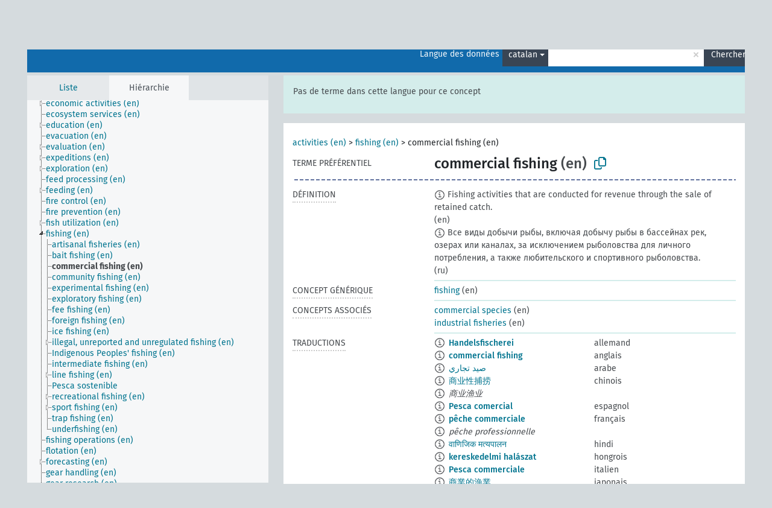

--- FILE ---
content_type: text/html; charset=UTF-8
request_url: https://agrovoc.fao.org/skosmosAsfa/asfa/fr/page/?clang=ca&uri=http%3A%2F%2Faims.fao.org%2Faos%2Fagrovoc%2Fc_69c4ff63
body_size: 9840
content:
<!DOCTYPE html>
<html dir="ltr" lang="fr" prefix="og: https://ogp.me/ns#">
<head>
<base href="https://agrovoc.fao.org/skosmosAsfa/">
<link rel="shortcut icon" href="favicon.ico">
<meta http-equiv="X-UA-Compatible" content="IE=Edge">
<meta http-equiv="Content-Type" content="text/html; charset=UTF-8">
<meta name="viewport" content="width=device-width, initial-scale=1.0">
<meta name="format-detection" content="telephone=no">
<meta name="generator" content="Skosmos 2.18">
<meta name="title" content="commercial fishing - Asfa - asfa">
<meta property="og:title" content="commercial fishing - Asfa - asfa">
<meta name="description" content="Concept commercial fishing in vocabulary ">
<meta property="og:description" content="Concept commercial fishing in vocabulary ">
<link rel="canonical" href="https://agrovoc.fao.org/skosmosAsfa/asfa/fr/page/c_69c4ff63?clang=ca">
<meta property="og:url" content="https://agrovoc.fao.org/skosmosAsfa/asfa/fr/page/c_69c4ff63?clang=ca">
<meta property="og:type" content="website">
<meta property="og:site_name" content="asfa">
<link href="vendor/twbs/bootstrap/dist/css/bootstrap.min.css" media="screen, print" rel="stylesheet" type="text/css">
<link href="vendor/vakata/jstree/dist/themes/default/style.min.css" media="screen, print" rel="stylesheet" type="text/css">
<link href="vendor/davidstutz/bootstrap-multiselect/dist/css/bootstrap-multiselect.min.css" media="screen, print" rel="stylesheet" type="text/css">
<link href="resource/css/fira.css" media="screen, print" rel="stylesheet" type="text/css">
<link href="resource/fontawesome/css/fontawesome.css" media="screen, print" rel="stylesheet" type="text/css">
<link href="resource/fontawesome/css/regular.css" media="screen, print" rel="stylesheet" type="text/css">
<link href="resource/fontawesome/css/solid.css" media="screen, print" rel="stylesheet" type="text/css">
<link href="resource/css/styles.css" media="screen, print" rel="stylesheet" type="text/css">
<link href="resource/css/fao.css" media="screen, print" rel="stylesheet" type="text/css">

<title>commercial fishing - Asfa - asfa</title>
</head>
<body class="vocab-asfa">
  <noscript>
    <strong>Nous sommes désolés mais Skosmos ne fonctionne pas correctement sans Javascript. Merci de l'activer pour poursuivre.</strong>
  </noscript>
  <a id="skiptocontent" href="asfa/fr/page/?clang=ca&amp;uri=http%3A%2F%2Faims.fao.org%2Faos%2Fagrovoc%2Fc_69c4ff63#maincontent">Passer au contenu principal</a>
  <div class="topbar-container topbar-white">
    <div class="topbar topbar-white">
      <div id="topbar-service-helper">
<a  class="service-fr" href="fr/?clang=ca"><h1 id="service-name">Skosmos</h1></a>
</div>
<div id="topbar-language-navigation">
<div id="language" class="dropdown"><span class="navigation-font">|</span>
  <span class="navigation-font">Langue de navigation:</span>
  <button type="button" class="btn btn-default dropdown-toggle navigation-font" data-bs-toggle="dropdown">français<span class="caret"></span></button>
  <ul class="dropdown-menu dropdown-menu-end">
      <li><a class="dropdown-item" id="language-ar" class="versal" href="asfa/ar/page/?clang=ca&amp;uri=http%3A%2F%2Faims.fao.org%2Faos%2Fagrovoc%2Fc_69c4ff63"> العربية</a></li>
        <li><a class="dropdown-item" id="language-en" class="versal" href="asfa/en/page/?clang=ca&amp;uri=http%3A%2F%2Faims.fao.org%2Faos%2Fagrovoc%2Fc_69c4ff63"> English</a></li>
        <li><a class="dropdown-item" id="language-es" class="versal" href="asfa/es/page/?clang=ca&amp;uri=http%3A%2F%2Faims.fao.org%2Faos%2Fagrovoc%2Fc_69c4ff63"> español</a></li>
            <li><a class="dropdown-item" id="language-ru" class="versal" href="asfa/ru/page/?clang=ca&amp;uri=http%3A%2F%2Faims.fao.org%2Faos%2Fagrovoc%2Fc_69c4ff63"> русский</a></li>
        <li><a class="dropdown-item" id="language-zh" class="versal" href="asfa/zh/page/?clang=ca&amp;uri=http%3A%2F%2Faims.fao.org%2Faos%2Fagrovoc%2Fc_69c4ff63"> 中文</a></li>
      </ul>
</div>
<div id="navigation">
         <a href="http://www.fao.org/agrovoc/" class="navigation-font"> AGROVOC </a>
     <a href="fr/about?clang=ca" id="navi2" class="navigation-font">
  À propos  </a>
  <a href="asfa/fr/feedback?clang=ca" id="navi3" class="navigation-font">
  Vos commentaires  </a>
  <span class="skosmos-tooltip-wrapper skosmos-tooltip t-bottom" id="navi4" tabindex="0" data-title="Passer le curseur sur un texte souligné en pointillé pour voir plus d'informations sur la propriété. &#xa; &#xa; Pour les recherches avec troncature, utilisez le symbole * , par exemple *animal ou *brevet*. La recherche utilise automatiquement une troncature en fin de mot, même sans le symbole de troncature : la recherche chat donnera donc les mêmes résultats que chat*.">
    <span class="navigation-font">Aide</span>
  </span>
</div>
</div>

<!-- top-bar ENDS HERE -->

    </div>
  </div>
    <div class="headerbar">
    <div class="header-row"><div class="headerbar-coloured"></div><div class="header-left">
  <h1><a href="asfa/fr/?clang=ca"></a></h1>
</div>
<div class="header-float">
      <h2 class="sr-only">Choisissez le vocabulaire dans lequel chercher</h2>
    <div class="search-vocab-text"><p>Langue des données</p></div>
    <form class="navbar-form" role="search" name="text-search" action="asfa/fr/search">
    <input style="display: none" name="clang" value="ca" id="lang-input">
    <div class="input-group">
      <div class="input-group-btn">
        <label class="sr-only" for="lang-dropdown-toggle">Langue du contenu et de la recherche</label>
        <button type="button" class="btn btn-default dropdown-toggle" data-bs-toggle="dropdown" aria-expanded="false" id="lang-dropdown-toggle">catalan<span class="caret"></span></button>
        <ul class="dropdown-menu" aria-labelledby="lang-dropdown-toggle">
                            <li><a class="dropdown-item" href="asfa/fr/page/c_69c4ff63?clang=de" class="lang-button" hreflang="de">allemand</a></li>
                    <li><a class="dropdown-item" href="asfa/fr/page/c_69c4ff63?clang=en" class="lang-button" hreflang="en">anglais</a></li>
                    <li><a class="dropdown-item" href="asfa/fr/page/c_69c4ff63?clang=ar" class="lang-button" hreflang="ar">arabe</a></li>
                    <li><a class="dropdown-item" href="asfa/fr/page/c_69c4ff63?clang=my" class="lang-button" hreflang="my">birman</a></li>
                    <li><a class="dropdown-item" href="asfa/fr/page/c_69c4ff63?clang=be" class="lang-button" hreflang="be">biélorusse</a></li>
                    <li><a class="dropdown-item" href="asfa/fr/page/c_69c4ff63?clang=ca" class="lang-button" hreflang="ca">catalan</a></li>
                    <li><a class="dropdown-item" href="asfa/fr/page/c_69c4ff63?clang=zh" class="lang-button" hreflang="zh">chinois</a></li>
                    <li><a class="dropdown-item" href="asfa/fr/page/c_69c4ff63?clang=ko" class="lang-button" hreflang="ko">coréen</a></li>
                    <li><a class="dropdown-item" href="asfa/fr/page/c_69c4ff63?clang=da" class="lang-button" hreflang="da">danois</a></li>
                    <li><a class="dropdown-item" href="asfa/fr/page/c_69c4ff63?clang=es" class="lang-button" hreflang="es">espagnol</a></li>
                    <li><a class="dropdown-item" href="asfa/fr/page/c_69c4ff63?clang=et" class="lang-button" hreflang="et">estonien</a></li>
                    <li><a class="dropdown-item" href="asfa/fr/page/c_69c4ff63?clang=fi" class="lang-button" hreflang="fi">finnois</a></li>
                    <li><a class="dropdown-item" href="asfa/fr/page/c_69c4ff63" class="lang-button" hreflang="fr">français</a></li>
                    <li><a class="dropdown-item" href="asfa/fr/page/c_69c4ff63?clang=el" class="lang-button" hreflang="el">grec</a></li>
                    <li><a class="dropdown-item" href="asfa/fr/page/c_69c4ff63?clang=ka" class="lang-button" hreflang="ka">géorgien</a></li>
                    <li><a class="dropdown-item" href="asfa/fr/page/c_69c4ff63?clang=hi" class="lang-button" hreflang="hi">hindi</a></li>
                    <li><a class="dropdown-item" href="asfa/fr/page/c_69c4ff63?clang=hu" class="lang-button" hreflang="hu">hongrois</a></li>
                    <li><a class="dropdown-item" href="asfa/fr/page/c_69c4ff63?clang=it" class="lang-button" hreflang="it">italien</a></li>
                    <li><a class="dropdown-item" href="asfa/fr/page/c_69c4ff63?clang=ja" class="lang-button" hreflang="ja">japonais</a></li>
                    <li><a class="dropdown-item" href="asfa/fr/page/c_69c4ff63?clang=km" class="lang-button" hreflang="km">khmer</a></li>
                    <li><a class="dropdown-item" href="asfa/fr/page/c_69c4ff63?clang=lo" class="lang-button" hreflang="lo">lao</a></li>
                    <li><a class="dropdown-item" href="asfa/fr/page/c_69c4ff63?clang=la" class="lang-button" hreflang="la">latin</a></li>
                    <li><a class="dropdown-item" href="asfa/fr/page/c_69c4ff63?clang=ms" class="lang-button" hreflang="ms">malais</a></li>
                    <li><a class="dropdown-item" href="asfa/fr/page/c_69c4ff63?clang=nb" class="lang-button" hreflang="nb">norvégien bokmål</a></li>
                    <li><a class="dropdown-item" href="asfa/fr/page/c_69c4ff63?clang=nn" class="lang-button" hreflang="nn">norvégien nynorsk</a></li>
                    <li><a class="dropdown-item" href="asfa/fr/page/c_69c4ff63?clang=nl" class="lang-button" hreflang="nl">néerlandais</a></li>
                    <li><a class="dropdown-item" href="asfa/fr/page/c_69c4ff63?clang=fa" class="lang-button" hreflang="fa">persan</a></li>
                    <li><a class="dropdown-item" href="asfa/fr/page/c_69c4ff63?clang=pl" class="lang-button" hreflang="pl">polonais</a></li>
                    <li><a class="dropdown-item" href="asfa/fr/page/c_69c4ff63?clang=pt" class="lang-button" hreflang="pt">portugais</a></li>
                    <li><a class="dropdown-item" href="asfa/fr/page/c_69c4ff63?clang=pt-BR" class="lang-button" hreflang="pt-BR">portugais (Brésil)</a></li>
                    <li><a class="dropdown-item" href="asfa/fr/page/c_69c4ff63?clang=ro" class="lang-button" hreflang="ro">roumain</a></li>
                    <li><a class="dropdown-item" href="asfa/fr/page/c_69c4ff63?clang=ru" class="lang-button" hreflang="ru">russe</a></li>
                    <li><a class="dropdown-item" href="asfa/fr/page/c_69c4ff63?clang=sr" class="lang-button" hreflang="sr">serbe</a></li>
                    <li><a class="dropdown-item" href="asfa/fr/page/c_69c4ff63?clang=sk" class="lang-button" hreflang="sk">slovaque</a></li>
                    <li><a class="dropdown-item" href="asfa/fr/page/c_69c4ff63?clang=sv" class="lang-button" hreflang="sv">suédois</a></li>
                    <li><a class="dropdown-item" href="asfa/fr/page/c_69c4ff63?clang=sw" class="lang-button" hreflang="sw">swahili</a></li>
                    <li><a class="dropdown-item" href="asfa/fr/page/c_69c4ff63?clang=cs" class="lang-button" hreflang="cs">tchèque</a></li>
                    <li><a class="dropdown-item" href="asfa/fr/page/c_69c4ff63?clang=th" class="lang-button" hreflang="th">thaï</a></li>
                    <li><a class="dropdown-item" href="asfa/fr/page/c_69c4ff63?clang=tr" class="lang-button" hreflang="tr">turc</a></li>
                    <li><a class="dropdown-item" href="asfa/fr/page/c_69c4ff63?clang=te" class="lang-button" hreflang="te">télougou</a></li>
                    <li><a class="dropdown-item" href="asfa/fr/page/c_69c4ff63?clang=uk" class="lang-button" hreflang="uk">ukrainien</a></li>
                    <li><a class="dropdown-item" href="asfa/fr/page/c_69c4ff63?clang=vi" class="lang-button" hreflang="vi">vietnamien</a></li>
                            <li>
            <a class="dropdown-item" href="asfa/fr/page/?uri=http://aims.fao.org/aos/agrovoc/c_69c4ff63&amp;clang=ca&amp;anylang=on"
              class="lang-button" id="lang-button-all">Toutes les langues</a>
            <input name="anylang" type="checkbox">
          </li>
        </ul>
      </div><!-- /btn-group -->
      <label class="sr-only" for="search-field">Entrez votre terme de recherche</label>
      <input id="search-field" type="text" class="form-control" name="q" value="">
      <div class="input-group-btn">
        <label class="sr-only" for="search-all-button">Lancer la recherche</label>
        <button id="search-all-button" type="submit" class="btn btn-primary">Chercher</button>
      </div>
    </div>
      </form>
</div>
</div>  </div>
    <div class="main-container">
        <div id="sidebar">
          <div class="sidebar-buttons">
                <h2 class="sr-only">Sidebar listing: list and traverse vocabulary contents by a criterion</h2>
        <ul class="nav nav-tabs">
                                      <h3 class="sr-only">Lister les concepts du vocabulaire par ordre alphabétique</h3>
                    <li id="alpha" class="nav-item"><a class="nav-link" href="asfa/fr/index?clang=ca">Liste</a></li>
                                                  <h3 class="sr-only">Lister les concepts du vocabulaire par ordre hiérarchique</h3>
                    <li id="hierarchy" class="nav-item">
            <a class="nav-link active" href="#" id="hier-trigger"
                        >Hiérarchie            </a>
          </li>
                                                </ul>
      </div>
      
            <h4 class="sr-only">Liste des concepts du vocabulaire par ordre alphabétique</h4>
            <div class="sidebar-grey  concept-hierarchy">
        <div id="alphabetical-menu">
                  </div>
              </div>
        </div>
    
            <main id="maincontent" tabindex="-1">
            <div class="content">
        <div id="content-top"></div>
                     <h2 class="sr-only">Concept information</h2>
            <div class="alert alert-lang">
      <p class="language-alert">Pas de terme dans cette langue pour ce concept</p>
    </div>
        <div class="concept-info">
      <div class="concept-main">
              <div class="row">
                                      <div class="crumb-path">
                        <a class="propertyvalue bread-crumb" href="asfa/fr/page/c_330834?clang=ca">activities (en)</a><span class="bread-crumb"> > </span>
                                                <a class="propertyvalue bread-crumb" href="asfa/fr/page/c_26950?clang=ca">fishing (en)</a><span class="bread-crumb"> > </span>
                                                <span class="bread-crumb propertylabel-pink">commercial fishing (en)</span>
                                                </div>
                          </div>
            <div class="row property prop-preflabel"><div class="property-label property-label-pref"><h3 class="versal">
                                      Terme préférentiel
                      </h3></div><div class="property-value-column"><span class="prefLabel conceptlabel" id="pref-label">commercial fishing</span><span class="prefLabelLang"> (en)</span>
                        &nbsp;
        <button type="button" data-bs-toggle="tooltip" data-bs-placement="button" title="Copy to clipboard" class="btn btn-default btn-xs copy-clipboard" for="#pref-label"><span class="fa-regular fa-copy"></span></button></div><div class="col-md-12"><div class="preflabel-spacer"></div></div></div>
                       <div class="row property prop-skos_definition">
          <div class="property-label">
            <h3 class="versal               property-click skosmos-tooltip-wrapper skosmos-tooltip t-top" data-title="Une explication du sens précis de ce concept
              ">
                              Définition
                          </h3>
          </div>
          <div class="property-value-column"><div class="property-value-wrapper">
                <ul>
                     <li>
                                                                            <span class="versal reified-property-value tooltip-html">
                  <img alt="Information" src="resource/pics/about.png"> Fishing activities that are conducted for revenue through the sale of retained catch.
                  <div class="reified-tooltip tooltip-html-content"><p><span class="tooltip-prop">Date de création</span>: <a href="">6/21/24</a></p></div>
                </span>
                                                <span class="versal"> (en)</span>                                                      </li>
                     <li>
                                                                            <span class="versal reified-property-value tooltip-html">
                  <img alt="Information" src="resource/pics/about.png"> Все виды добычи рыбы, включая добычу рыбы в бассейнах рек, озерах или каналах, за исключением рыболовства для личного потребления, а также любительского и спортивного рыболовства.
                  <div class="reified-tooltip tooltip-html-content"><p><span class="tooltip-prop">Date de création</span>: <a href="">8/4/22</a></p></div>
                </span>
                                                <span class="versal"> (ru)</span>                                                      </li>
                </ul>
                </div></div></div>
                               <div class="row property prop-skos_broader">
          <div class="property-label">
            <h3 class="versal               property-click skosmos-tooltip-wrapper skosmos-tooltip t-top" data-title="Concept générique (TG)
              ">
                              Concept générique
                          </h3>
          </div>
          <div class="property-value-column"><div class="property-value-wrapper">
                <ul>
                     <li>
                                                                               <a href="asfa/fr/page/c_26950?clang=ca"> fishing</a>
                                                <span class="versal"> (en)</span>                                                      </li>
                </ul>
                </div></div></div>
                               <div class="row property prop-skos_related">
          <div class="property-label">
            <h3 class="versal               property-click skosmos-tooltip-wrapper skosmos-tooltip t-top" data-title="Concepts associés (TA, related)
              ">
                              Concepts associés
                          </h3>
          </div>
          <div class="property-value-column"><div class="property-value-wrapper">
                <ul>
                     <li>
                                                                               <a href="asfa/fr/page/c_5fa61151?clang=ca"> commercial species</a>
                                                <span class="versal"> (en)</span>                                                      </li>
                     <li>
                                                                               <a href="asfa/fr/page/c_2895585c?clang=ca"> industrial fisheries</a>
                                                <span class="versal"> (en)</span>                                                      </li>
                </ul>
                </div></div></div>
                                <div class="row property prop-other-languages">
        <div class="property-label"><h3 class="versal property-click skosmos-tooltip-wrapper skosmos-tooltip t-top" data-title="Termes du concept dans d'autres langues." >Traductions</h3></div>
        <div class="property-value-column">
          <div class="property-value-wrapper">
            <ul>
                                          <li class="row other-languages first-of-language">
                <div class="col-6 versal versal-pref">
                                    <span class="reified-property-value xl-label tooltip-html">
                    <img alt="Information" src="resource/pics/about.png">
                    <div class="reified-tooltip tooltip-html-content">
                                                              <p><span class="tooltip-prop">Date de création</span>:
                        <span class="versal">1997-03-11T00:00:00Z</span>
                      </p>
                                                                                  <p><span class="tooltip-prop">skos:notation</span>:
                        <span class="versal">10031</span>
                      </p>
                                                            </div>
                  </span>
                                                      <a href='asfa/fr/page/c_69c4ff63?clang=de' hreflang='de'>Handelsfischerei</a>
                                  </div>
                <div class="col-6 versal"><p>allemand</p></div>
              </li>
                                                        <li class="row other-languages first-of-language">
                <div class="col-6 versal versal-pref">
                                    <span class="reified-property-value xl-label tooltip-html">
                    <img alt="Information" src="resource/pics/about.png">
                    <div class="reified-tooltip tooltip-html-content">
                                                              <p><span class="tooltip-prop">Date de création</span>:
                        <span class="versal">2019-09-04T12:02:37</span>
                      </p>
                                                            </div>
                  </span>
                                                      <a href='asfa/fr/page/c_69c4ff63?clang=en' hreflang='en'>commercial fishing</a>
                                  </div>
                <div class="col-6 versal"><p>anglais</p></div>
              </li>
                                                        <li class="row other-languages first-of-language">
                <div class="col-6 versal versal-pref">
                                    <span class="reified-property-value xl-label tooltip-html">
                    <img alt="Information" src="resource/pics/about.png">
                    <div class="reified-tooltip tooltip-html-content">
                                                              <p><span class="tooltip-prop">Date de création</span>:
                        <span class="versal">2022-08-03T18:02:43</span>
                      </p>
                                                            </div>
                  </span>
                                                      <a href='asfa/fr/page/c_69c4ff63?clang=ar' hreflang='ar'>صيد تجاري</a>
                                  </div>
                <div class="col-6 versal"><p>arabe</p></div>
              </li>
                                                        <li class="row other-languages first-of-language">
                <div class="col-6 versal versal-pref">
                                    <span class="reified-property-value xl-label tooltip-html">
                    <img alt="Information" src="resource/pics/about.png">
                    <div class="reified-tooltip tooltip-html-content">
                                                              <p><span class="tooltip-prop">Date de création</span>:
                        <span class="versal">2022-08-04T10:03:14</span>
                      </p>
                                                            </div>
                  </span>
                                                      <a href='asfa/fr/page/c_69c4ff63?clang=zh' hreflang='zh'>商业性捕捞</a>
                                  </div>
                <div class="col-6 versal"><p>chinois</p></div>
              </li>
                            <li class="row other-languages">
                <div class="col-6 versal replaced">
                                    <span class="reified-property-value xl-label tooltip-html">
                    <img alt="Information" src="resource/pics/about.png">
                    <div class="reified-tooltip tooltip-html-content">
                                                              <p><span class="tooltip-prop">Date de création</span>:
                        <span class="versal">2002-12-12T00:00:00Z</span>
                      </p>
                                                                                  <p><span class="tooltip-prop">skos:notation</span>:
                        <span class="versal">10031</span>
                      </p>
                                                            </div>
                  </span>
                                    商业渔业
                                  </div>
                <div class="col-6 versal"></div>
              </li>
                                                        <li class="row other-languages first-of-language">
                <div class="col-6 versal versal-pref">
                                    <span class="reified-property-value xl-label tooltip-html">
                    <img alt="Information" src="resource/pics/about.png">
                    <div class="reified-tooltip tooltip-html-content">
                                                              <p><span class="tooltip-prop">Date de création</span>:
                        <span class="versal">2022-08-03T17:38:43</span>
                      </p>
                                                            </div>
                  </span>
                                                      <a href='asfa/fr/page/c_69c4ff63?clang=es' hreflang='es'>Pesca comercial</a>
                                  </div>
                <div class="col-6 versal"><p>espagnol</p></div>
              </li>
                                                        <li class="row other-languages first-of-language">
                <div class="col-6 versal versal-pref">
                                    <span class="reified-property-value xl-label tooltip-html">
                    <img alt="Information" src="resource/pics/about.png">
                    <div class="reified-tooltip tooltip-html-content">
                                                              <p><span class="tooltip-prop">Date de création</span>:
                        <span class="versal">1987-01-26T00:00:00Z</span>
                      </p>
                                                                                  <p><span class="tooltip-prop">Date de dernière modification</span>:
                        <span class="versal">2021-05-24T17:34:42Z</span>
                      </p>
                                                                                  <p><span class="tooltip-prop">skos:notation</span>:
                        <span class="versal">10031</span>
                      </p>
                                                            </div>
                  </span>
                                                      <a href='asfa/fr/page/c_69c4ff63' hreflang='fr'>pêche commerciale</a>
                                  </div>
                <div class="col-6 versal"><p>français</p></div>
              </li>
                            <li class="row other-languages">
                <div class="col-6 versal replaced">
                                    <span class="reified-property-value xl-label tooltip-html">
                    <img alt="Information" src="resource/pics/about.png">
                    <div class="reified-tooltip tooltip-html-content">
                                                              <p><span class="tooltip-prop">Date de création</span>:
                        <span class="versal">1987-04-23T00:00:00Z</span>
                      </p>
                                                                                  <p><span class="tooltip-prop">Date de dernière modification</span>:
                        <span class="versal">2021-05-24T17:34:42Z</span>
                      </p>
                                                                                  <p><span class="tooltip-prop">skos:notation</span>:
                        <span class="versal">23789</span>
                      </p>
                                                            </div>
                  </span>
                                    pêche professionnelle
                                  </div>
                <div class="col-6 versal"></div>
              </li>
                                                        <li class="row other-languages first-of-language">
                <div class="col-6 versal versal-pref">
                                    <span class="reified-property-value xl-label tooltip-html">
                    <img alt="Information" src="resource/pics/about.png">
                    <div class="reified-tooltip tooltip-html-content">
                                                              <p><span class="tooltip-prop">Date de création</span>:
                        <span class="versal">1981-01-26T00:00:00Z</span>
                      </p>
                                                                                  <p><span class="tooltip-prop">skos:notation</span>:
                        <span class="versal">10031</span>
                      </p>
                                                            </div>
                  </span>
                                                      <a href='asfa/fr/page/c_69c4ff63?clang=hi' hreflang='hi'>वाणिजिक मत्यपालन</a>
                                  </div>
                <div class="col-6 versal"><p>hindi</p></div>
              </li>
                                                        <li class="row other-languages first-of-language">
                <div class="col-6 versal versal-pref">
                                    <span class="reified-property-value xl-label tooltip-html">
                    <img alt="Information" src="resource/pics/about.png">
                    <div class="reified-tooltip tooltip-html-content">
                                                              <p><span class="tooltip-prop">Date de création</span>:
                        <span class="versal">2006-12-06T00:00:00Z</span>
                      </p>
                                                                                  <p><span class="tooltip-prop">skos:notation</span>:
                        <span class="versal">10031</span>
                      </p>
                                                            </div>
                  </span>
                                                      <a href='asfa/fr/page/c_69c4ff63?clang=hu' hreflang='hu'>kereskedelmi halászat</a>
                                  </div>
                <div class="col-6 versal"><p>hongrois</p></div>
              </li>
                                                        <li class="row other-languages first-of-language">
                <div class="col-6 versal versal-pref">
                                    <span class="reified-property-value xl-label tooltip-html">
                    <img alt="Information" src="resource/pics/about.png">
                    <div class="reified-tooltip tooltip-html-content">
                                                              <p><span class="tooltip-prop">Date de création</span>:
                        <span class="versal">2006-12-11T00:00:00Z</span>
                      </p>
                                                                                  <p><span class="tooltip-prop">skos:notation</span>:
                        <span class="versal">10031</span>
                      </p>
                                                            </div>
                  </span>
                                                      <a href='asfa/fr/page/c_69c4ff63?clang=it' hreflang='it'>Pesca commerciale</a>
                                  </div>
                <div class="col-6 versal"><p>italien</p></div>
              </li>
                                                        <li class="row other-languages first-of-language">
                <div class="col-6 versal versal-pref">
                                    <span class="reified-property-value xl-label tooltip-html">
                    <img alt="Information" src="resource/pics/about.png">
                    <div class="reified-tooltip tooltip-html-content">
                                                              <p><span class="tooltip-prop">Date de création</span>:
                        <span class="versal">2005-08-09T00:00:00Z</span>
                      </p>
                                                                                  <p><span class="tooltip-prop">skos:notation</span>:
                        <span class="versal">10031</span>
                      </p>
                                                            </div>
                  </span>
                                                      <a href='asfa/fr/page/c_69c4ff63?clang=ja' hreflang='ja'>商業的漁業</a>
                                  </div>
                <div class="col-6 versal"><p>japonais</p></div>
              </li>
                                                        <li class="row other-languages first-of-language">
                <div class="col-6 versal versal-pref">
                                    <span class="reified-property-value xl-label tooltip-html">
                    <img alt="Information" src="resource/pics/about.png">
                    <div class="reified-tooltip tooltip-html-content">
                                                              <p><span class="tooltip-prop">Date de création</span>:
                        <span class="versal">2022-08-04T09:21:45</span>
                      </p>
                                                            </div>
                  </span>
                                                      <a href='asfa/fr/page/c_69c4ff63?clang=nb' hreflang='nb'>næringsfiske</a>
                                  </div>
                <div class="col-6 versal"><p>norvégien bokmål</p></div>
              </li>
                            <li class="row other-languages">
                <div class="col-6 versal replaced">
                                    <span class="reified-property-value xl-label tooltip-html">
                    <img alt="Information" src="resource/pics/about.png">
                    <div class="reified-tooltip tooltip-html-content">
                                                              <p><span class="tooltip-prop">Date de création</span>:
                        <span class="versal">2022-08-03T18:05:28</span>
                      </p>
                                                            </div>
                  </span>
                                    kommersielt fiske
                                  </div>
                <div class="col-6 versal"></div>
              </li>
                                                        <li class="row other-languages first-of-language">
                <div class="col-6 versal versal-pref">
                                    <span class="reified-property-value xl-label tooltip-html">
                    <img alt="Information" src="resource/pics/about.png">
                    <div class="reified-tooltip tooltip-html-content">
                                                              <p><span class="tooltip-prop">Date de création</span>:
                        <span class="versal">2024-01-31T09:30:09</span>
                      </p>
                                                            </div>
                  </span>
                                                      <a href='asfa/fr/page/c_69c4ff63?clang=nn' hreflang='nn'>næringsfiske</a>
                                  </div>
                <div class="col-6 versal"><p>norvégien nynorsk</p></div>
              </li>
                                                        <li class="row other-languages first-of-language">
                <div class="col-6 versal versal-pref">
                                    <span class="reified-property-value xl-label tooltip-html">
                    <img alt="Information" src="resource/pics/about.png">
                    <div class="reified-tooltip tooltip-html-content">
                                                              <p><span class="tooltip-prop">Date de création</span>:
                        <span class="versal">2006-12-19T00:00:00Z</span>
                      </p>
                                                                                  <p><span class="tooltip-prop">skos:notation</span>:
                        <span class="versal">10031</span>
                      </p>
                                                            </div>
                  </span>
                                                      <a href='asfa/fr/page/c_69c4ff63?clang=pl' hreflang='pl'>Rybołówstwo komercyjne</a>
                                  </div>
                <div class="col-6 versal"><p>polonais</p></div>
              </li>
                                                        <li class="row other-languages first-of-language">
                <div class="col-6 versal versal-pref">
                                    <span class="reified-property-value xl-label tooltip-html">
                    <img alt="Information" src="resource/pics/about.png">
                    <div class="reified-tooltip tooltip-html-content">
                                                              <p><span class="tooltip-prop">Date de création</span>:
                        <span class="versal">2024-09-17T21:00:21</span>
                      </p>
                                                                                  <p><span class="tooltip-prop">Date de dernière modification</span>:
                        <span class="versal">2024-11-08T12:56:57</span>
                      </p>
                                                            </div>
                  </span>
                                                      <a href='asfa/fr/page/c_69c4ff63?clang=pt-BR' hreflang='pt-BR'>pesca comercial</a>
                                  </div>
                <div class="col-6 versal"><p>portugais (Brésil)</p></div>
              </li>
                                                        <li class="row other-languages first-of-language">
                <div class="col-6 versal versal-pref">
                                    <span class="reified-property-value xl-label tooltip-html">
                    <img alt="Information" src="resource/pics/about.png">
                    <div class="reified-tooltip tooltip-html-content">
                                                              <p><span class="tooltip-prop">Date de création</span>:
                        <span class="versal">2022-08-04T09:53:49</span>
                      </p>
                                                            </div>
                  </span>
                                                      <a href='asfa/fr/page/c_69c4ff63?clang=ru' hreflang='ru'>промысловое рыболовство</a>
                                  </div>
                <div class="col-6 versal"><p>russe</p></div>
              </li>
                            <li class="row other-languages">
                <div class="col-6 versal replaced">
                                    <span class="reified-property-value xl-label tooltip-html">
                    <img alt="Information" src="resource/pics/about.png">
                    <div class="reified-tooltip tooltip-html-content">
                                                              <p><span class="tooltip-prop">Date de création</span>:
                        <span class="versal">2009-03-23T00:00:00Z</span>
                      </p>
                                                                                  <p><span class="tooltip-prop">skos:notation</span>:
                        <span class="versal">10031</span>
                      </p>
                                                            </div>
                  </span>
                                    товарное рыболовство
                                  </div>
                <div class="col-6 versal"></div>
              </li>
                                                        <li class="row other-languages first-of-language">
                <div class="col-6 versal versal-pref">
                                    <span class="reified-property-value xl-label tooltip-html">
                    <img alt="Information" src="resource/pics/about.png">
                    <div class="reified-tooltip tooltip-html-content">
                                                              <p><span class="tooltip-prop">Date de création</span>:
                        <span class="versal">2022-08-04T09:38:59</span>
                      </p>
                                                            </div>
                  </span>
                                                      <a href='asfa/fr/page/c_69c4ff63?clang=sv' hreflang='sv'>yrkesfiske</a>
                                  </div>
                <div class="col-6 versal"><p>suédois</p></div>
              </li>
                                                        <li class="row other-languages first-of-language">
                <div class="col-6 versal versal-pref">
                                    <span class="reified-property-value xl-label tooltip-html">
                    <img alt="Information" src="resource/pics/about.png">
                    <div class="reified-tooltip tooltip-html-content">
                                                              <p><span class="tooltip-prop">Date de création</span>:
                        <span class="versal">2024-06-17T14:06:30</span>
                      </p>
                                                            </div>
                  </span>
                                                      <a href='asfa/fr/page/c_69c4ff63?clang=sw' hreflang='sw'>uvuvi kibiashara</a>
                                  </div>
                <div class="col-6 versal"><p>swahili</p></div>
              </li>
                                                        <li class="row other-languages first-of-language">
                <div class="col-6 versal versal-pref">
                                    <span class="reified-property-value xl-label tooltip-html">
                    <img alt="Information" src="resource/pics/about.png">
                    <div class="reified-tooltip tooltip-html-content">
                                                              <p><span class="tooltip-prop">Date de création</span>:
                        <span class="versal">2022-09-16T11:02:52</span>
                      </p>
                                                            </div>
                  </span>
                                                      <a href='asfa/fr/page/c_69c4ff63?clang=tr' hreflang='tr'>ticari amaçlı balık avcılığı</a>
                                  </div>
                <div class="col-6 versal"><p>turc</p></div>
              </li>
                            <li class="row other-languages">
                <div class="col-6 versal replaced">
                                    <span class="reified-property-value xl-label tooltip-html">
                    <img alt="Information" src="resource/pics/about.png">
                    <div class="reified-tooltip tooltip-html-content">
                                                              <p><span class="tooltip-prop">Date de création</span>:
                        <span class="versal">2022-09-16T11:08:00</span>
                      </p>
                                                            </div>
                  </span>
                                    ticari amaçlı su ürünleri avcılığı
                                  </div>
                <div class="col-6 versal"></div>
              </li>
                                                        <li class="row other-languages first-of-language">
                <div class="col-6 versal versal-pref">
                                    <span class="reified-property-value xl-label tooltip-html">
                    <img alt="Information" src="resource/pics/about.png">
                    <div class="reified-tooltip tooltip-html-content">
                                                              <p><span class="tooltip-prop">Date de création</span>:
                        <span class="versal">2022-08-04T09:38:12</span>
                      </p>
                                                            </div>
                  </span>
                                                      <a href='asfa/fr/page/c_69c4ff63?clang=uk' hreflang='uk'>промисловий рибний лов</a>
                                  </div>
                <div class="col-6 versal"><p>ukrainien</p></div>
              </li>
                                        </ul>
          </div>
        </div>
      </div>
              <div class="row property prop-uri">
            <div class="property-label"><h3 class="versal">URI</h3></div>
            <div class="property-value-column">
                <div class="property-value-wrapper">
                    <span class="versal uri-input-box" id="uri-input-box">http://aims.fao.org/aos/agrovoc/c_69c4ff63</span>
                    <button type="button" data-bs-toggle="tooltip" data-bs-placement="button" title="Copy to clipboard" class="btn btn-default btn-xs copy-clipboard" for="#uri-input-box">
                      <span class="fa-regular fa-copy"></span>
                    </button>
                </div>
            </div>
        </div>
        <div class="row">
            <div class="property-label"><h3 class="versal">Télécharger ce concept :</h3></div>
            <div class="property-value-column">
<span class="versal concept-download-links"><a href="rest/v1/asfa/data?uri=http%3A%2F%2Faims.fao.org%2Faos%2Fagrovoc%2Fc_69c4ff63&amp;format=application/rdf%2Bxml">RDF/XML</a>
          <a href="rest/v1/asfa/data?uri=http%3A%2F%2Faims.fao.org%2Faos%2Fagrovoc%2Fc_69c4ff63&amp;format=text/turtle">
            TURTLE</a>
          <a href="rest/v1/asfa/data?uri=http%3A%2F%2Faims.fao.org%2Faos%2Fagrovoc%2Fc_69c4ff63&amp;format=application/ld%2Bjson">JSON-LD</a>
        </span><span class="versal date-info">Date de création 04/09/2019, dernière modification le 17/09/2024</span>            </div>
        </div>
      </div>
      <!-- appendix / concept mapping properties -->
      <div
          class="concept-appendix hidden"
          data-concept-uri="http://aims.fao.org/aos/agrovoc/c_69c4ff63"
          data-concept-type="skos:Concept"
          >
      </div>
    </div>
    
  

<template id="property-mappings-template">
    {{#each properties}}
    <div class="row{{#ifDeprecated concept.type 'skosext:DeprecatedConcept'}} deprecated{{/ifDeprecated}} property prop-{{ id }}">
        <div class="property-label"><h3 class="versal{{#ifNotInDescription type description}} property-click skosmos-tooltip-wrapper skosmos-tooltip t-top" data-title="{{ description }}{{/ifNotInDescription}}">{{label}}</h3></div>
        <div class="property-value-column">
            {{#each values }} {{! loop through ConceptPropertyValue objects }}
            {{#if prefLabel }}
            <div class="row">
                <div class="col-5">
                    <a class="versal" href="{{hrefLink}}">{{#if notation }}<span class="versal">{{ notation }} </span>{{/if}}{{ prefLabel }}</a>
                    {{#ifDifferentLabelLang lang }}<span class="propertyvalue"> ({{ lang }})</span>{{/ifDifferentLabelLang}}
                </div>
                {{#if vocabName }}
                    <span class="appendix-vocab-label col-7">{{ vocabName }}</span>
                {{/if}}
            </div>
            {{/if}}
            {{/each}}
        </div>
    </div>
    {{/each}}
</template>

        <div id="content-bottom"></div>
      </div>
    </main>
            <footer id="footer"></footer>
  </div>
  <script>
<!-- translations needed in javascript -->
var noResultsTranslation = "Pas de résultats";
var loading_text = "Chargement de plus de données";
var loading_failed_text = "Erreur : Le chargement de plus de données a échoué !";
var loading_retry_text = "Retry";
var jstree_loading = "Chargement ...";
var results_disp = "Tous les résultats sont affichés (%d)";
var all_vocabs  = "Partout";
var n_selected = "sélectionné";
var missing_value = "Champ obligatoire";
var expand_paths = "voir tous les # chemins";
var expand_propvals = "voir toutes les # valeurs";
var hiertrans = "Hiérarchie";
var depr_trans = "Concept déprécié";
var sr_only_translations = {
  hierarchy_listing: "Liste des concepts du vocabulaire par ordre hiérarchique",
  groups_listing: "Liste des groupes et concepts du vocabulaire par ordre hiérarchique",
};

<!-- variables passed through to javascript -->
var lang = "fr";
var content_lang = "ca";
var vocab = "asfa";
var uri = "http://aims.fao.org/aos/agrovoc/c_69c4ff63";
var prefLabels = [{"lang": "en","label": "commercial fishing"}];
var uriSpace = "http://aims.fao.org/aos/agrovoc/";
var showNotation = true;
var sortByNotation = null;
var languageOrder = ["ca","en","de","ar","my","be","zh","ko","da","es","et","fi","fr","el","ka","hi","hu","it","ja","km","lo","la","ms","nb","nn","nl","fa","pl","pt","pt-BR","ro","ru","sr","sk","sv","sw","cs","th","tr","te","uk","vi"];
var vocShortName = "Asfa";
var explicitLangCodes = true;
var pluginParameters = [];
</script>

<script type="application/ld+json">
{"@context":{"skos":"http://www.w3.org/2004/02/skos/core#","isothes":"http://purl.org/iso25964/skos-thes#","rdfs":"http://www.w3.org/2000/01/rdf-schema#","owl":"http://www.w3.org/2002/07/owl#","dct":"http://purl.org/dc/terms/","dc11":"http://purl.org/dc/elements/1.1/","uri":"@id","type":"@type","lang":"@language","value":"@value","graph":"@graph","label":"rdfs:label","prefLabel":"skos:prefLabel","altLabel":"skos:altLabel","hiddenLabel":"skos:hiddenLabel","broader":"skos:broader","narrower":"skos:narrower","related":"skos:related","inScheme":"skos:inScheme","schema":"http://schema.org/","wd":"http://www.wikidata.org/entity/","wdt":"http://www.wikidata.org/prop/direct/","asfa":"http://aims.fao.org/aos/agrovoc/"},"graph":[{"uri":"asfa:c_26950","type":"skos:Concept","narrower":{"uri":"asfa:c_69c4ff63"},"prefLabel":[{"lang":"be","value":"лоўля рыбы"},{"lang":"pt-BR","value":"pesca"},{"lang":"vi","value":"khai thác thủy sản"},{"lang":"nn","value":"fiske"},{"lang":"sv","value":"fiske"},{"lang":"sw","value":"uvuvi"},{"lang":"fr","value":"pêche"},{"lang":"ar","value":"صيد السمك"},{"lang":"nb","value":"fiske"},{"lang":"ka","value":"თევზაობა"},{"lang":"es","value":"Pesca"},{"lang":"uk","value":"рибальство"},{"lang":"de","value":"Fischen"},{"lang":"te","value":"చేపల వేట"},{"lang":"tr","value":"balık avlama"},{"lang":"ko","value":"어로"},{"lang":"cs","value":"lov ryb"},{"lang":"en","value":"fishing"},{"lang":"fa","value":"ماهيگيري"},{"lang":"hi","value":"मछली पकड़ना"},{"lang":"hu","value":"halászat"},{"lang":"it","value":"Attività di pesca"},{"lang":"ja","value":"漁獲"},{"lang":"lo","value":"ການຕຶກເບັດ"},{"lang":"pl","value":"Połowy ryb"},{"lang":"ru","value":"рыбный лов"},{"lang":"sk","value":"rybolov"},{"lang":"th","value":"การจับสัตว์น้ำ"},{"lang":"zh","value":"捕捞"}]},{"uri":"asfa:c_2895585c","type":"skos:Concept","prefLabel":[{"lang":"pt-BR","value":"pesca industrial"},{"lang":"cs","value":"průmyslový rybolov"},{"lang":"ru","value":"промышленное рыболовство"},{"lang":"th","value":"อุตสาหกรรมประมง"},{"lang":"en","value":"industrial fisheries"},{"lang":"ar","value":"صيد صِناعي"},{"lang":"es","value":"Pesca industrial"},{"lang":"pt","value":"pesca industrial"},{"lang":"zh","value":"工业化渔业"},{"lang":"nb","value":"industrifiskerier"},{"lang":"da","value":"industrifiskerier"},{"lang":"it","value":"Pesca a fini commerciali"},{"lang":"fr","value":"pêcherie industrielle"},{"lang":"tr","value":"endüstriyel balık avcılığı"},{"lang":"sw","value":"uvuvi wa viwanda"}],"related":{"uri":"asfa:c_69c4ff63"}},{"uri":"asfa:c_5fa61151","type":"skos:Concept","prefLabel":[{"lang":"be","value":"прамысловыя віды"},{"lang":"sw","value":"spishi za kibiashara"},{"lang":"ro","value":"specii comerciale"},{"lang":"ru","value":"промысловые виды"},{"lang":"de","value":"kommerzielle Art"},{"lang":"tr","value":"ticari tür"},{"lang":"zh","value":"商业化物种"},{"lang":"fr","value":"espèce d'intérêt commercial"},{"lang":"es","value":"Especie comercial"},{"lang":"ar","value":"نوع تجاري"},{"lang":"en","value":"commercial species"}],"related":{"uri":"asfa:c_69c4ff63"}},{"uri":"asfa:c_69c4ff63","type":"skos:Concept","dct:created":{"type":"http://www.w3.org/2001/XMLSchema#dateTime","value":"2019-09-04T12:02:37"},"dct:modified":{"type":"http://www.w3.org/2001/XMLSchema#dateTime","value":"2024-09-17T21:00:21"},"altLabel":[{"lang":"tr","value":"ticari amaçlı su ürünleri avcılığı"},{"lang":"nb","value":"kommersielt fiske"},{"lang":"ru","value":"товарное рыболовство"},{"lang":"zh","value":"商业渔业"},{"lang":"fr","value":"pêche professionnelle"}],"broader":{"uri":"asfa:c_26950"},"skos:closeMatch":[{"uri":"http://vocabulary.worldbank.org/thesaurus/1590480"},{"uri":"https://lod.nal.usda.gov/nalt/28131"}],"skos:definition":[{"uri":"asfa:xDef_7c63e02a"},{"uri":"asfa:xDef_bccd3601"}],"skos:exactMatch":{"uri":"http://vocab.nerc.ac.uk/collection/P21/current/MS2421/"},"inScheme":{"uri":"asfa:conceptScheme_7a97495f"},"prefLabel":[{"lang":"sw","value":"uvuvi kibiashara"},{"lang":"nn","value":"næringsfiske"},{"lang":"tr","value":"ticari amaçlı balık avcılığı"},{"lang":"zh","value":"商业性捕捞"},{"lang":"ru","value":"промысловое рыболовство"},{"lang":"hi","value":"वाणिजिक मत्यपालन"},{"lang":"it","value":"Pesca commerciale"},{"lang":"hu","value":"kereskedelmi halászat"},{"lang":"pl","value":"Rybołówstwo komercyjne"},{"lang":"fr","value":"pêche commerciale"},{"lang":"ja","value":"商業的漁業"},{"lang":"de","value":"Handelsfischerei"},{"lang":"en","value":"commercial fishing"},{"lang":"pt-BR","value":"pesca comercial"},{"lang":"es","value":"Pesca comercial"},{"lang":"ar","value":"صيد تجاري"},{"lang":"nb","value":"næringsfiske"},{"lang":"uk","value":"промисловий рибний лов"},{"lang":"sv","value":"yrkesfiske"}],"related":[{"uri":"asfa:c_5fa61151"},{"uri":"asfa:c_2895585c"}],"skos:scopeNote":{"lang":"en","value":"All fishing operations, including fishing operations on rivers, lakes or canals, with the exception of subsistence fishing and recreational fishing."},"http://www.w3.org/2008/05/skos-xl#altLabel":[{"uri":"asfa:xl_tr_81768ab9"},{"uri":"asfa:xl_nb_deddbe37"},{"uri":"asfa:xl_ru_1299518923168"},{"uri":"asfa:xl_zh_1299518922271"},{"uri":"asfa:xl_fr_1299518923686"}],"http://www.w3.org/2008/05/skos-xl#prefLabel":[{"uri":"asfa:xl_pt-BR_9b7e0e3d"},{"uri":"asfa:xl_sw_ea0de43f"},{"uri":"asfa:xl_nn_c0c55ce9"},{"uri":"asfa:xl_tr_fcc9278b"},{"uri":"asfa:xl_zh_84cc3ef3"},{"uri":"asfa:xl_ru_05281ea0"},{"uri":"asfa:xl_sv_c3d11417"},{"uri":"asfa:xl_uk_fff35c9b"},{"uri":"asfa:xl_nb_4a5ad53d"},{"uri":"asfa:xl_ar_e2b6a1d1"},{"uri":"asfa:xl_es_68703830"},{"uri":"asfa:xl_en_b09a3254"},{"uri":"asfa:xl_de_1299518923429"},{"uri":"asfa:xl_ja_1299518923288"},{"uri":"asfa:xl_fr_1299518922917"},{"uri":"asfa:xl_pl_1299518922800"},{"uri":"asfa:xl_hu_1299518922519"},{"uri":"asfa:xl_it_1299518922394"},{"uri":"asfa:xl_hi_1299518921708"}]},{"uri":"asfa:conceptScheme_7a97495f","type":"skos:ConceptScheme","prefLabel":{"lang":"en","value":"ASFA"}},{"uri":"asfa:xDef_7c63e02a","http://art.uniroma2.it/ontologies/vocbench#hasSource":"FAO, 2018. A third assessment of global marine fisheries discards, FAO Fisheries and Aquaculture Technical Paper No. 633. http://www.fao.org/3/cb1136en/cb1136en.pdf","dct:created":{"type":"http://www.w3.org/2001/XMLSchema#dateTime","value":"2024-06-21T09:21:04"},"http://www.w3.org/1999/02/22-rdf-syntax-ns#value":{"lang":"en","value":"Fishing activities that are conducted for revenue through the sale of retained catch."}},{"uri":"asfa:xDef_bccd3601","http://art.uniroma2.it/ontologies/vocbench#hasSource":"Конвенция Международной организации труда N 188 о труде в рыболовном секторе (Женева, 14 июня 2007 г.) (https://www.ilo.org/wcmsp5/groups/public/---ed_norm/---normes/documents/normativeinstrument/wcms_c188_ru.htm).","dct:created":{"type":"http://www.w3.org/2001/XMLSchema#dateTime","value":"2022-08-04T09:54:27"},"http://www.w3.org/1999/02/22-rdf-syntax-ns#value":{"lang":"ru","value":"Все виды добычи рыбы, включая добычу рыбы в бассейнах рек, озерах или каналах, за исключением рыболовства для личного потребления, а также любительского и спортивного рыболовства."}},{"uri":"asfa:xl_ar_e2b6a1d1","type":"http://www.w3.org/2008/05/skos-xl#Label","dct:created":{"type":"http://www.w3.org/2001/XMLSchema#dateTime","value":"2022-08-03T18:02:43"},"http://www.w3.org/2008/05/skos-xl#literalForm":{"lang":"ar","value":"صيد تجاري"}},{"uri":"asfa:xl_de_1299518923429","type":"http://www.w3.org/2008/05/skos-xl#Label","dct:created":{"type":"http://www.w3.org/2001/XMLSchema#dateTime","value":"1997-03-11T00:00:00Z"},"skos:notation":{"type":"asfa:AgrovocCode","value":"10031"},"http://www.w3.org/2008/05/skos-xl#literalForm":{"lang":"de","value":"Handelsfischerei"}},{"uri":"asfa:xl_en_b09a3254","type":"http://www.w3.org/2008/05/skos-xl#Label","dct:created":{"type":"http://www.w3.org/2001/XMLSchema#dateTime","value":"2019-09-04T12:02:37"},"http://www.w3.org/2008/05/skos-xl#literalForm":{"lang":"en","value":"commercial fishing"}},{"uri":"asfa:xl_es_68703830","type":"http://www.w3.org/2008/05/skos-xl#Label","dct:created":{"type":"http://www.w3.org/2001/XMLSchema#dateTime","value":"2022-08-03T17:38:43"},"http://www.w3.org/2008/05/skos-xl#literalForm":{"lang":"es","value":"Pesca comercial"}},{"uri":"asfa:xl_fr_1299518922917","type":"http://www.w3.org/2008/05/skos-xl#Label","dct:created":{"type":"http://www.w3.org/2001/XMLSchema#dateTime","value":"1987-01-26T00:00:00Z"},"dct:modified":{"type":"http://www.w3.org/2001/XMLSchema#dateTime","value":"2021-05-24T17:34:42Z"},"skos:notation":{"type":"asfa:AgrovocCode","value":"10031"},"http://www.w3.org/2008/05/skos-xl#literalForm":{"lang":"fr","value":"pêche commerciale"}},{"uri":"asfa:xl_fr_1299518923686","type":"http://www.w3.org/2008/05/skos-xl#Label","http://aims.fao.org/aos/agrontology#hasRelatedTerm":{"uri":"asfa:xl_fr_1299518918289"},"dct:created":{"type":"http://www.w3.org/2001/XMLSchema#dateTime","value":"1987-04-23T00:00:00Z"},"dct:modified":{"type":"http://www.w3.org/2001/XMLSchema#dateTime","value":"2021-05-24T17:34:42Z"},"skos:notation":{"type":"asfa:AgrovocCode","value":"23789"},"http://www.w3.org/2008/05/skos-xl#literalForm":{"lang":"fr","value":"pêche professionnelle"}},{"uri":"asfa:xl_hi_1299518921708","type":"http://www.w3.org/2008/05/skos-xl#Label","dct:created":{"type":"http://www.w3.org/2001/XMLSchema#dateTime","value":"1981-01-26T00:00:00Z"},"skos:notation":{"type":"asfa:AgrovocCode","value":"10031"},"http://www.w3.org/2008/05/skos-xl#literalForm":{"lang":"hi","value":"वाणिजिक मत्यपालन"}},{"uri":"asfa:xl_hu_1299518922519","type":"http://www.w3.org/2008/05/skos-xl#Label","dct:created":{"type":"http://www.w3.org/2001/XMLSchema#dateTime","value":"2006-12-06T00:00:00Z"},"skos:notation":{"type":"asfa:AgrovocCode","value":"10031"},"http://www.w3.org/2008/05/skos-xl#literalForm":{"lang":"hu","value":"kereskedelmi halászat"}},{"uri":"asfa:xl_it_1299518922394","type":"http://www.w3.org/2008/05/skos-xl#Label","dct:created":{"type":"http://www.w3.org/2001/XMLSchema#dateTime","value":"2006-12-11T00:00:00Z"},"skos:notation":{"type":"asfa:AgrovocCode","value":"10031"},"http://www.w3.org/2008/05/skos-xl#literalForm":{"lang":"it","value":"Pesca commerciale"}},{"uri":"asfa:xl_ja_1299518923288","type":"http://www.w3.org/2008/05/skos-xl#Label","dct:created":{"type":"http://www.w3.org/2001/XMLSchema#dateTime","value":"2005-08-09T00:00:00Z"},"skos:notation":{"type":"asfa:AgrovocCode","value":"10031"},"http://www.w3.org/2008/05/skos-xl#literalForm":{"lang":"ja","value":"商業的漁業"}},{"uri":"asfa:xl_nb_4a5ad53d","type":"http://www.w3.org/2008/05/skos-xl#Label","dct:created":{"type":"http://www.w3.org/2001/XMLSchema#dateTime","value":"2022-08-04T09:21:45"},"http://www.w3.org/2008/05/skos-xl#literalForm":{"lang":"nb","value":"næringsfiske"}},{"uri":"asfa:xl_nb_deddbe37","type":"http://www.w3.org/2008/05/skos-xl#Label","dct:created":{"type":"http://www.w3.org/2001/XMLSchema#dateTime","value":"2022-08-03T18:05:28"},"http://www.w3.org/2008/05/skos-xl#literalForm":{"lang":"nb","value":"kommersielt fiske"}},{"uri":"asfa:xl_nn_c0c55ce9","type":"http://www.w3.org/2008/05/skos-xl#Label","dct:created":{"type":"http://www.w3.org/2001/XMLSchema#dateTime","value":"2024-01-31T09:30:09"},"http://www.w3.org/2008/05/skos-xl#literalForm":{"lang":"nn","value":"næringsfiske"}},{"uri":"asfa:xl_pl_1299518922800","type":"http://www.w3.org/2008/05/skos-xl#Label","dct:created":{"type":"http://www.w3.org/2001/XMLSchema#dateTime","value":"2006-12-19T00:00:00Z"},"skos:notation":{"type":"asfa:AgrovocCode","value":"10031"},"http://www.w3.org/2008/05/skos-xl#literalForm":{"lang":"pl","value":"Rybołówstwo komercyjne"}},{"uri":"asfa:xl_pt-BR_9b7e0e3d","type":"http://www.w3.org/2008/05/skos-xl#Label","dct:created":{"type":"http://www.w3.org/2001/XMLSchema#dateTime","value":"2024-09-17T21:00:21"},"dct:modified":{"type":"http://www.w3.org/2001/XMLSchema#dateTime","value":"2024-11-08T12:56:57"},"http://www.w3.org/2008/05/skos-xl#literalForm":{"lang":"pt-BR","value":"pesca comercial"}},{"uri":"asfa:xl_ru_05281ea0","type":"http://www.w3.org/2008/05/skos-xl#Label","dct:created":{"type":"http://www.w3.org/2001/XMLSchema#dateTime","value":"2022-08-04T09:53:49"},"http://www.w3.org/2008/05/skos-xl#literalForm":{"lang":"ru","value":"промысловое рыболовство"}},{"uri":"asfa:xl_ru_1299518923168","type":"http://www.w3.org/2008/05/skos-xl#Label","dct:created":{"type":"http://www.w3.org/2001/XMLSchema#dateTime","value":"2009-03-23T00:00:00Z"},"skos:notation":{"type":"asfa:AgrovocCode","value":"10031"},"http://www.w3.org/2008/05/skos-xl#literalForm":{"lang":"ru","value":"товарное рыболовство"}},{"uri":"asfa:xl_sv_c3d11417","type":"http://www.w3.org/2008/05/skos-xl#Label","dct:created":{"type":"http://www.w3.org/2001/XMLSchema#dateTime","value":"2022-08-04T09:38:59"},"http://www.w3.org/2008/05/skos-xl#literalForm":{"lang":"sv","value":"yrkesfiske"}},{"uri":"asfa:xl_sw_ea0de43f","type":"http://www.w3.org/2008/05/skos-xl#Label","dct:created":{"type":"http://www.w3.org/2001/XMLSchema#dateTime","value":"2024-06-17T14:06:30"},"http://www.w3.org/2008/05/skos-xl#literalForm":{"lang":"sw","value":"uvuvi kibiashara"}},{"uri":"asfa:xl_tr_81768ab9","type":"http://www.w3.org/2008/05/skos-xl#Label","dct:created":{"type":"http://www.w3.org/2001/XMLSchema#dateTime","value":"2022-09-16T11:08:00"},"http://www.w3.org/2008/05/skos-xl#literalForm":{"lang":"tr","value":"ticari amaçlı su ürünleri avcılığı"}},{"uri":"asfa:xl_tr_fcc9278b","type":"http://www.w3.org/2008/05/skos-xl#Label","dct:created":{"type":"http://www.w3.org/2001/XMLSchema#dateTime","value":"2022-09-16T11:02:52"},"http://www.w3.org/2008/05/skos-xl#literalForm":{"lang":"tr","value":"ticari amaçlı balık avcılığı"}},{"uri":"asfa:xl_uk_fff35c9b","type":"http://www.w3.org/2008/05/skos-xl#Label","dct:created":{"type":"http://www.w3.org/2001/XMLSchema#dateTime","value":"2022-08-04T09:38:12"},"http://www.w3.org/2008/05/skos-xl#literalForm":{"lang":"uk","value":"промисловий рибний лов"}},{"uri":"asfa:xl_zh_1299518922271","type":"http://www.w3.org/2008/05/skos-xl#Label","dct:created":{"type":"http://www.w3.org/2001/XMLSchema#dateTime","value":"2002-12-12T00:00:00Z"},"skos:notation":{"type":"asfa:AgrovocCode","value":"10031"},"http://www.w3.org/2008/05/skos-xl#literalForm":{"lang":"zh","value":"商业渔业"}},{"uri":"asfa:xl_zh_84cc3ef3","type":"http://www.w3.org/2008/05/skos-xl#Label","dct:created":{"type":"http://www.w3.org/2001/XMLSchema#dateTime","value":"2022-08-04T10:03:14"},"http://www.w3.org/2008/05/skos-xl#literalForm":{"lang":"zh","value":"商业性捕捞"}},{"uri":"skos:prefLabel","rdfs:comment":{"lang":"en","value":"A resource has no more than one value of skos:prefLabel per language tag."}}]}
</script>
<script src="vendor/components/jquery/jquery.min.js"></script>
<script src="vendor/components/handlebars.js/handlebars.min.js"></script>
<script src="vendor/vakata/jstree/dist/jstree.min.js"></script>
<script src="vendor/twitter/typeahead.js/dist/typeahead.bundle.min.js"></script>
<script src="vendor/davidstutz/bootstrap-multiselect/dist/js/bootstrap-multiselect.min.js"></script>
<script src="vendor/twbs/bootstrap/dist/js/bootstrap.bundle.js"></script>
<script src="vendor/etdsolutions/waypoints/jquery.waypoints.min.js"></script>
<script src="vendor/newerton/jquery-mousewheel/jquery.mousewheel.min.js"></script>
<script src="vendor/pamelafox/lscache/lscache.min.js"></script>
<script src="resource/js/config.js"></script>
<script src="resource/js/hierarchy.js"></script>
<script src="resource/js/groups.js"></script>
<script src="resource/js/scripts.js"></script>
<script src="resource/js/docready.js"></script>

    </body>
</html>
